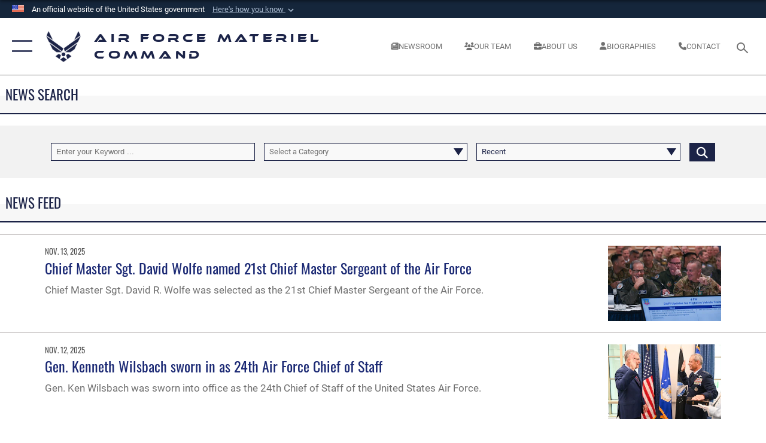

--- FILE ---
content_type: text/html; charset=utf-8
request_url: https://www.afmc.af.mil/News/Tag/48/csaf/
body_size: 22714
content:
<!DOCTYPE html>
<html  lang="en-US">
<head id="Head"><meta content="text/html; charset=UTF-8" http-equiv="Content-Type" />
<meta name="REVISIT-AFTER" content="1 DAYS" />
<meta name="RATING" content="GENERAL" />
<meta name="RESOURCE-TYPE" content="DOCUMENT" />
<meta content="text/javascript" http-equiv="Content-Script-Type" />
<meta content="text/css" http-equiv="Content-Style-Type" />
<title>
	News - Tag CSAF
</title><meta id="MetaDescription" name="description" content="The official website for the Air Force Materiel Command. One AFMC...Powering the World&#39;s Greatest Air Force" /><meta id="MetaKeywords" name="keywords" content="AFMC, Air Force Materiel Command, Air Force Material Command, logistics, contracting, sustainment, Air Force Life Cycle Management" /><meta id="MetaRobots" name="robots" content="INDEX, FOLLOW" /><link href="/Resources/Shared/stylesheets/dnndefault/7.0.0/default.css?cdv=2590" type="text/css" rel="stylesheet"/><link href="/DesktopModules/ArticleCSDashboard/module.css?cdv=2590" type="text/css" rel="stylesheet"/><link href="/DesktopModules/ArticleCS/module.css?cdv=2590" type="text/css" rel="stylesheet"/><link href="/Portals/13/portal.css?cdv=2590" type="text/css" rel="stylesheet"/><link href="/Desktopmodules/SharedLibrary/Plugins/SocialIcons/css/fa-social-icons.css?cdv=2590" type="text/css" rel="stylesheet"/><link href="/Desktopmodules/SharedLibrary/Plugins/Skin/SkipNav/css/skipnav.css?cdv=2590" type="text/css" rel="stylesheet"/><link href="/desktopmodules/ArticleCS/styles/AirForce3/style.css?cdv=2590" type="text/css" rel="stylesheet"/><link href="/Desktopmodules/SharedLibrary/Plugins/ColorBox/colorbox.css?cdv=2590" type="text/css" rel="stylesheet"/><link href="/Desktopmodules/SharedLibrary/Plugins/bootstrap4/css/bootstrap.min.css?cdv=2590" type="text/css" rel="stylesheet"/><link href="/Desktopmodules/SharedLibrary/ValidatedPlugins/font-awesome6/css/all.min.css?cdv=2590" type="text/css" rel="stylesheet"/><link href="/Desktopmodules/SharedLibrary/ValidatedPlugins/font-awesome6/css/v4-shims.min.css?cdv=2590" type="text/css" rel="stylesheet"/><link href="/Desktopmodules/SharedLibrary/ValidatedPlugins/Chosen/chosen.min.css?cdv=2590" type="text/css" rel="stylesheet"/><link href="/portals/_default/skins/AirForce3/Assets/css/theme.css?cdv=2590" type="text/css" rel="stylesheet"/><script src="/Resources/libraries/jQuery/03_07_01/jquery.js?cdv=2590" type="text/javascript"></script><script src="/Resources/libraries/jQuery-Migrate/03_04_01/jquery-migrate.js?cdv=2590" type="text/javascript"></script><script src="/Resources/libraries/jQuery-UI/01_13_03/jquery-ui.min.js?cdv=2590" type="text/javascript"></script><meta name='host' content='DMA Public Web' /><meta name='contact' content='dma.WebSD@mail.mil' /><link rel="stylesheet" type="text/css" href="/DesktopModules/SharedLibrary/Controls/Banner/CSS/usa-banner.css" /><script  src="/Desktopmodules/SharedLibrary/Plugins/GoogleAnalytics/Universal-Federated-Analytics-8.7.js?agency=DOD&subagency=USAF&sitetopic=dma.web&dclink=true"  id="_fed_an_ua_tag" ></script><meta name="viewport" content="width=device-width,initial-scale=1" /></head>
<body id="Body">

    <form method="post" action="/News/Tag/48/csaf/" id="Form" enctype="multipart/form-data">
<div class="aspNetHidden">
<input type="hidden" name="__EVENTTARGET" id="__EVENTTARGET" value="" />
<input type="hidden" name="__EVENTARGUMENT" id="__EVENTARGUMENT" value="" />
<input type="hidden" name="__VIEWSTATE" id="__VIEWSTATE" value="tamd0nkLhU3S1jREErw3LCPHOFiBOS32FtA2JJz8x8s+xFuwhCazx5zCCx8+PbG+fRMtBexVQsXvNBVUEpNpCQc+XtMWLXfIGFMqqnI3gWuXR3dLCvF5Vek/lxXjkTqaYE5Q5Ecr2O41QXoNlLg386gsO1xx/gTzr8gcu/XpFPgGSlTVqvx1IgtmdVr8qiCsJ8j1Wqo5vsakizcjXhairAesQgli7FC+XifzfwMwI0pFB9vfqNg+y4wwBm4a0noVlCjCUGN/Om/mj7MxpsGX80fumy9n3v9Ik8BABnO1prH8DkJrNnabACserURc4Y6QOdRsXgjn42Qur/gs4izc8N2tF9HbwOb254zeVl98Gpv4kbs6JfNRMshdnGE0Fytbne1Lfanqxxj7+S+rtxFiepqRzCRoMGGdvTDkc0oZ0JsVFgkT4g4KUZNYQ5BiBpyspjQ29/KiAoyzK1zUnIJsQy4B/Zk//sKDcesf0JTZMYNygrFhPUgx+L688asvL2ufgYWqMHvi+ndJFbhJzlHO+6pSkiiOu9aGM7rwgvd9MxqFO1rZUziBT19K/4biNCYRgC0E+x2vGtKaKrVaLkd+328Zdw0ahiJS5m+tlzHqfw57ihg8OJLgjEGv1YJpEMqM1yttJsbHpsODrryvWWUO3lI9AbgLoW+w8yxcgkULCwWKXeSvMKa/oRYYH0Hsdw6iTQy+7S11uFEJfnDm/F77jSPp2hx7FUKuibR2ljPusQ0kQkybjvqZkA1eVYq37y0cc2c5VEccEojNtCNBfo+vPjoIoq1K2hR2wema4yU2vyDZrXyOif7YaX+jyGjeLveuZmdXEl/[base64]/l7aFge5AiyQki/JJdfH5KyxMmf+nz2KDRsPEvaZzXzUdHYPpZfc7y+NPUCmKU3BcPJTkGW/md8WcMAM3s1ddF5i5JX7rvePYdbZrkb5twGd29OCjRnZuFlKCccjGKrib4pf1C1plAoKz0qL7KxvBQz5QSi9IGcZzS8Lm4YGikXawkG4sV2j+Wb8JlU1nn5HUW5ONhGpK/mEtsFTGhqIloAkqTZDvQ7D/Rky7vAen1KvOURZ0iSeQc8V+kz2QVP+kYFaddb3bFKZ0LRn/yMkY5y78Lx9ZDHw1CbiCGVUe6dO/SuGL0Yh85In+tzHMWbbezyHCp98y5YW3MSxOt+pl8vJKD7Cr675P5awOK/EjYuahu0XE4q0mahpsXEyOINeZb+XbJ1O8Q4Knx8Clm8DwcOBWQIe41fR0FouXYyIwpOo+gEgvo07XMGCDt6Cx00iiVed2gHNc5A0Fho9c8t+JTAqVROAllhuZ7JUrPTYydzpMl89s/UTzD7c09w5/4dOG8NyDIyhaJytcI/tzYWJHjqkPLpd5SBWu1Q2cSZvtaT/Tw7h6flfRfre/Q+diT9KhnmiNhtUTP6eNRGehh60eOJ6OBccQCO348oDssMuQYwJMdPR0XlNblNB5H0oXCo2kEjkhoEF1B6yuNdsJnz4xVQzFUFoaKCGJjFDAVEItXZtR/zPPZjofbgZ9Qnylqpfi5z2WXheWmvJDYSQjsqzHuSpdCNe08Fjaxc7Muc9hHC1bhYuC86hUtu9fEHXf35EyG4UT5smRxCA5gvm3MaWiLHbEGe09kg/4OhGFQCjQzuiWe3332jWQtpUwY8FnXFnCdoXj7ekkuGX0SiPxZv11iIOWxOuAY2o4UJ6WQMak+OE3N0c7+hc2A2MCos5D8fnstX1QeuYj1DcCHlNbgeM36HbypXQqwN329LAkUPg5FrOwg1egP2gTzSsRfv0axURL0D5FwwcQLWp7Zm9mp6u/3oJvcD40yFi89EBzxpE4vBp5B3ZFTgMuIL7UtIKGwsxYmU8IjA4dYw/Z4yI6gjJMUpKclyxNDYrSuRoi8e/m4E+X5+qyhFJGzDWIlhlWZGT1XbX0ADUUWAL8cbvGHcxstTNNpyA50I0l2sH6taXlhA3lv1J8Di9nCf6giVuxUKgMK2kzXykyC7ZM7cF1y6TDfN5a0icH/YWTy50c5L2iJhujHp8AcghxYN5Uf6KRpuljE48zVKYROU3H366nePqZBOltXklIYjBbjyI9BZiUbV4iBcWRelmImapUhQGuXDKwpP6ji62z8YBmqL42CsBZEEsZJCuiWFlcCHrCZKjFLRuJEy45mYW5+NmRs2PKLkn19xRBELlyf98kBCveZkQDWPNFjBZsoZr4/oIHjq9UZ9GsxHtHm3mNDEaUDfyV5SFLku1ueyxJ012yIu1FT4nn2xKevr7J2H2uHt5AXoB4RyCRAEF8msjXRtBpGopp0SQPEPrY7A6GOu4LpsZ2yF5x9fqnRVYVsZOiB26XTGoLnPqOFgwJaB8eiJxpUC+Y4kNJhgKLqpsoeq0K/t4jXbiYRhb5iArKN6gDq1tiHCXLZm0H2kDST4VFXXCNu9I1nHrJpGoLYlzsfDmAMVDeln6/MOjrT17Dc7hGRX61wvQP43eV5lXZe3462pL7NX0xVGSIypPKtMRBPZzOjjzdG3HGLXENBlphaQtVTKNK7eq9lzOUDi315hJnqrjKuM1avOTOMamDE+PSX5X/XGQYUTLldR0fnZzUBc05VH8unSgWTUliBcWv7IxCDphSFLMMXyyhliiASHSKF/a0D6BFOsJzuZ+alL7POR+6epDuevXEqdODJ+GPyoc4U02wN8O0/r4pbyI8n8lRBlX8wpR9SO2FubniLSw6dZZgF5egW9KV3Mr4bR9/eKrJ/lEeqpWVXeMxyc10i6JCiKpKalGsVZv4maSTlc5r5zdcjvUttIZwCN8mujjMwUyYiQpTjtlQAymthn+3PNF0rAAyt2gVTdZBWzqpK0Bvyf4J6YndM5dsdDxokLxIRsABrumwyLwUNZOR7KTDp3+jZOd6I1D/MpeZ81oF676B/fHLCo0+ySXLO8lKqZ1Ah+zlzNkUJRVI3vdFVs4gcWO21bXogg/[base64]/ikp68shATvAv+Ha/rC7mATOIoVVIO+YgNx3P9cVKqBrIZMljpc0IIDeil2Qr/iBfcnKjVJwn1CZPiTNCY9r7smo2SkaoPVKv670hePbYu35/IzNq+i8Ny3NEfTCXwIG+k6ayfLRBV/7EbunCrePeP7/XJlbk4ciGMMwNdb5V6+LPyE27kFYkVGr15wPnv5iK/mE7i/X+oxH8mlFVk3xZXcyVGDPo5NLjtSsUio7sY6qZhm9AvYUvicQixSNB8hjEwCGnTHXdvez5N7zG3LnKk/[base64]/LUzaiTHIuI3BoYEDxvKRlLBC5vAnfTOPBfmiuonQgEjPO1r5MsozucgKtIRJnXt//HbByuJrPhjgCsjcqpdlSMeEn+6K/xoAsBNCbA17h+t3sBFG9L3yw+dC8di94XlbfKveOyql4LLTUmiPo5Uvn65Xxer3xCPwaGNenbBqj/3PFaIn08n6KhoZCqbwD2nyaARh1Gom+40Nqqu4/U4A3hy9F72fFX06ip/6Xu+UZBF4rTa/CkG3te1YOcMQCnuxD+jZj6lgMSV2x7kV3lfAOwHnNcrxYCWz/WFRnTvvNkl+G/04soHkUtZkcHHdteHtj5CpAULi29pDTvZwr29ZRr6mg6mH/[base64]/wWC3gsrf6I1x6YVWzqP+pAnHGjFzyVgnaAkStMuIB+pezjGpTAiDx7hEEHV4tRF7ccHwLUzEZVOBw6+Zh6bZH1vH4dKLvMtruZ8A6yhMEsx7PU/hf1QrvBSB9a3/SykyUvhnoN5C5o1Y8xe9L7Takt+iNzh8u85vhjatRseLHJFKVsva/VyKvBu5ZUFuHA0jB7PzE2XWDdjv0+iCwObFuRFYKsW+m1XWfrWA2GX/1TT56mYb7UeY/87edLo/r5KdAfsMcxJ2nJsZXn7AduTuaMVv7o6pT+lFoXJ7iZ75+dD+YA8U1hn6fh5IhE2ZrHepdqBzj/0wJDjHzGoq6PWgUoKftI/ZVp2zaFXye50PCWDKi2o+QYHzuVzUmv3ms8nlLfJsoBP2w5qigNmvwBE1O3t5zx/qLtQSvLG8noKK2z7Glyi103y+ND/jJJ1iKyf8Baw95s/Uz1aFq5CP9K0kQpWldjm3qacp+TkEje9RNHI+CDPLsiseupdA622z1zVJan8JQxdFszg7VPeP0mYNbB/gofnJZ7Gdz0mdFBFYnz0JYJAeAMwsLf5MP+EiHZQSUmpPnx9zq/Na/CcwmhXoDzBRs2GNbemG51YD94l+1FoWpp0Usg/8h24zEMhEXHg3xJ1Qn6XoRB/64hq4SNtd38tknWsHEsqBB6TzdLmXNG1YRH+qGV6cFnj/1NQ7uQxFyqULSXhOUBOprbdTi0iwPV0kXKz6JYLcDjLu/HEXth56zBUWAOeChGBNMenRcqBQ/gDkoGEafeYqhQbZOleqOveuEWAEb3LWe9t+jdSdaBWmwWmaoV5Dumqi/L1iJb9nZeWI6MgWxvCmEusIXnHwTDFrwOwgzLvmwXYCUzrDzT+7oL78N9CAnDAVzNH2zVObjfR+jp+Lf6PFA6zLcf8hXmlEqyVH5X1JIFL8VBb2k7x7VhEXK2/P1+FfjPPhVCv5Pov81nLy3qFVygC2f9vvUMZ5eBghMz9LH347+fJ8psAytzFEbWKRRRZyef7B/55b07uRLZUKVaqwaEfle12QJ0doh3PlLH3blxgNPZasKzwKSsAHinpER0DfvvCjyMv4mHr+3+QEsBbCIwptZwmUutiJ94yzAUGB3R3KAeWb7JG3OEjdSGbRgLkyjk1xfS0NKjMC+hJ6lG+X5BFDF4q97q5iS37OcJcjsZEP6dAG+nD/n475Wd6qWyrqm28hxvfc8E40l4B2T18F4vB3Qag+u60YmsdhzyWMEE7N6p6QZdYokMxHBqVmNKMa3czjB94+TfT3Z7TyIAXFBqnpN9OYqQip9yf+GIj57cLYvwGtf2tbAqC6MNL9wKpH908mILYV3j188BnIlh5S/WtTzaYAq8MerRGumbTwHin3o+pt5PE2afGhxaL5xSrIQ7QykCVMiE9oGV9Sfp8i1b1Mk+doCLXrJgtoUGqWxcuypj0IMA3+ZoqaDprR/U7nfyUH6SnqYV5qDs5JPGadkZH4Lut2S9YbOZv7enqDesVLYvsb/[base64]/Lgx3bNMxXwVW4+jXwy/bnyTKhPkxbM9a3REdJMxbdPuBu/FzOVC7gfGxCSNTmejP0C/gevdRp10nmQi2Zh3FuSsharpE5MRf9qK704I1vbE0NVogHp4o66/tvuLrACL/geQNa376wrHFWTilw4DE7ZlYKjqa5ad7MwtFUifYLo1MtbS6dqZgjqM3ZVYUGzrfbKNfa5bxOEjfqx3MhV5HCeLfkLtTL0dKVmmrU0/+eX2vNh3KVpKq+4kh8lJkGUTdBsQfWJCmpdN2DHTE86qjJQnTxZVSJFEIPyb9h3tL5K5lH0e8PyWHzUwod9/1wm1gfWv3Tdl2MKNNzmk9sZ8o+zV3RgXJvTk45Q75VrrDx0T080rzz+p7CYn1R7aCr0/UHDlFj62tXsVLvVhJHVxVGONn+DV+RB9Ce0H3uwxc6+EBZrmbxNZ4ysLqehdfGiw3N5e9Vl6wR9HtFy1Jm1q4TXZz2wNJd9CI8bZgI6+s65iGFceZIukTUnNxdYeyo+fsZEqL8gBxvLXHbWEkndu8ciNzQaJ7Pdzc0NF8d43EDFzCvtsRZOqR4/GleTvOCYCs2enhWlnYtDbVaRenmT0Xr177krQKhXiFflneuCPBM3hJ+Esk0hlJZrLFTGYJKmR6OsGbllIM/8TduyUFVdkTZX2Yup3ofJN7RxsnNFBxn9+Ln//oSaGKbGEF+rVpMt8kQP3vWbvs/BrqJrVB5LK/hQ0/qg2NY7ashq595XA8bSCyWod8mmbkNm40PpQGrGCyEw1hL5wzbcnV352bAuMpMFl5PWcoxDvPLGccAaCjfhmwT0dw+bxLpY0ICi4E+wLclxfCOtbmE//8nlbQBUe2xYije/N+vi5U/FbaXvkAotMnL7rSkBBnPATVgCaUApQp3mJA0AOKWfAbVjkL28ZxSYtqJ1UX+1NJKz8zrEqQTrhOrC96doP+zMA9b2Ux9WUufM8w6K5E6PWwy5lFOgZNanfAk+KRLLkb0KZbJ4zVYIczvKuK19nsRYI15+On/02M0N8PedSMh8ruf/0TA0a4cX05D4C/Ns0ZleIGIFpKGYWgilUuTl9SCsRe8z5BvmQOR3TcU6I9tS6r3Amjw+fn+8uXHwwcCqylBi7gN2DYR8WiY6qfhOaanyhpWOJj8u+2+EbVdQTvEBQ4jWhvAP2czXEse3qhZOuFuhS0jweABLqs+FrPsooiOW2Bmuhvo3wmDcUwcJiOQ==" />
</div>

<script type="text/javascript">
//<![CDATA[
var theForm = document.forms['Form'];
if (!theForm) {
    theForm = document.Form;
}
function __doPostBack(eventTarget, eventArgument) {
    if (!theForm.onsubmit || (theForm.onsubmit() != false)) {
        theForm.__EVENTTARGET.value = eventTarget;
        theForm.__EVENTARGUMENT.value = eventArgument;
        theForm.submit();
    }
}
//]]>
</script>


<script src="/WebResource.axd?d=pynGkmcFUV1kC6Opk-j7Ovb-SAZCFwgkKN6-aOSMpf3ANt0tBlDSGGv34uY1&amp;t=638901627720898773" type="text/javascript"></script>


<script src="/ScriptResource.axd?d=NJmAwtEo3IqQxruIKfMJIKVqYFr8X2A3pYDI5WgReApnlCnSQc10ItQbH_Yjw3A99-c-ldWVGXis4wLnzGquiKCRecxn9Gwr7HA67J3mbFR4YoKs7EqhKs8_Mm3QA2oPxBC2zQ2&amp;t=32e5dfca" type="text/javascript"></script>
<script src="/ScriptResource.axd?d=dwY9oWetJoIT7Akkt794TYkfQTm4Xq3crQAKDNOseTloT5U5HN0X0SGDIC7sWy3kT54AXi0ZckAInZmf-xkIQfYHLypQgaUx3ZeKcOpYF1tLgj4X3iNuOFZxMZwqQRjTFm25937m-A7PD-XP0&amp;t=32e5dfca" type="text/javascript"></script>
<div class="aspNetHidden">

	<input type="hidden" name="__VIEWSTATEGENERATOR" id="__VIEWSTATEGENERATOR" value="CA0B0334" />
	<input type="hidden" name="__VIEWSTATEENCRYPTED" id="__VIEWSTATEENCRYPTED" value="" />
	<input type="hidden" name="__EVENTVALIDATION" id="__EVENTVALIDATION" value="cR4ud9aDhkskVlxbVVqzfJNnspE1bGKU2IwEwNMSBM+sA1D5H7/[base64]/IP+fai6GiNugvAObpw6lYYt73pw18erk0mku45/W9geloXYZRjmhmKklWCu866yjTo5rDUdwiDe0h8sRPdm+lGr37fjH0oqn/kiVuOUJ/Z6oBg93PwflMqTSg4qoIKwwt/tY+Tzbnev/bNC9phZ6wgNpiMZVMixH3gjyV9L39BtWOCwuHfc/uPLEHEUzq/RF3gsRJxiPG1Xfgeioms0=" />
</div><script src="/js/dnn.js?cdv=2590" type="text/javascript"></script><script src="/js/dnn.modalpopup.js?cdv=2590" type="text/javascript"></script><script src="/js/dnncore.js?cdv=2590" type="text/javascript"></script><script src="/Desktopmodules/SharedLibrary/Plugins/Mobile-Detect/mobile-detect.min.js?cdv=2590" type="text/javascript"></script><script src="/DesktopModules/ArticleCS/Resources/ArticleCS/js/ArticleCS.js?cdv=2590" type="text/javascript"></script><script src="/Desktopmodules/SharedLibrary/Plugins/ColorBox/jquery.colorbox.js?cdv=2590" type="text/javascript"></script><script src="/Desktopmodules/SharedLibrary/ValidatedPlugins/moment/moment.js?cdv=2590" type="text/javascript"></script><script src="/js/dnn.servicesframework.js?cdv=2590" type="text/javascript"></script><script src="/Desktopmodules/SharedLibrary/Plugins/Skin/js/common.js?cdv=2590" type="text/javascript"></script><script src="/Desktopmodules/SharedLibrary/ValidatedPlugins/moment-timezone/builds/moment-timezone-with-data.js?cdv=2590" type="text/javascript"></script><script src="/Desktopmodules/SharedLibrary/Plugins/image-set-polyfill/image-set-polyfill.js?cdv=2590" type="text/javascript"></script><script src="/Desktopmodules/SharedLibrary/ValidatedPlugins/Chosen/chosen.jquery.min.js?cdv=2590" type="text/javascript"></script><script src="/Desktopmodules/SharedLibrary/Helpers/chosen-fix.js?cdv=2590" type="text/javascript"></script>
<script type="text/javascript">
//<![CDATA[
Sys.WebForms.PageRequestManager._initialize('ScriptManager', 'Form', ['tdnn$ctr1720$Article$desktopmodules_articlecs_article_ascx$UpdatePanel1','dnn_ctr1720_Article_desktopmodules_articlecs_article_ascx_UpdatePanel1'], [], [], 90, '');
//]]>
</script>

        
        
        

<script type="text/javascript">
$('#personaBar-iframe').load(function() {$('#personaBar-iframe').contents().find("head").append($("<style type='text/css'>.personabar .personabarLogo {}</style>")); });
</script>
<div id="dnn_ctl02_header_banner_container" class="header_banner_container">
    <span class="header_banner_inner">
        <div class="header_banner_flag">
            An official website of the United States government 
        <div class="header_banner_accordion" tabindex="0" role="button" aria-expanded="false"><u>Here's how you know 
        <span class="expand-more-container"><svg xmlns="http://www.w3.org/2000/svg" height="24" viewBox="0 0 24 24" width="24">
                <path d="M0 0h24v24H0z" fill="none" />
                <path class="expand-more" d="M16.59 8.59L12 13.17 7.41 8.59 6 10l6 6 6-6z" />
            </svg></span></u></div>
        </div>
        <div class="header_banner_panel" style="">
            <div class="header_banner_panel_item">
                <span class="header_banner_dotgov"></span>
                <div id="dnn_ctl02_bannerContentLeft" class="header_banner_content"><p class="banner-contentLeft-text"><strong> Official websites use .mil </strong></p>A <strong>.mil</strong> website belongs to an official U.S. Department of Defense organization in the United States.</div>
            </div>
            <div class="header_banner_panel_item https">
                <span class="header_banner_https"></span>
                <div id="dnn_ctl02_bannerContentRight" class="header_banner_content"><p class="banner-contentRight-text"><strong>Secure .mil websites use HTTPS</strong></p><div> A <strong>lock (<span class='header_banner_icon_lock'><svg xmlns = 'http://www.w3.org/2000/svg' width='52' height='64' viewBox='0 0 52 64'><title>lock </title><path class='icon_lock' fill-rule='evenodd' d='M26 0c10.493 0 19 8.507 19 19v9h3a4 4 0 0 1 4 4v28a4 4 0 0 1-4 4H4a4 4 0 0 1-4-4V32a4 4 0 0 1 4-4h3v-9C7 8.507 15.507 0 26 0zm0 8c-5.979 0-10.843 4.77-10.996 10.712L15 19v9h22v-9c0-6.075-4.925-11-11-11z' /> </svg></span>)</strong> or <strong> https://</strong> means you’ve safely connected to the .mil website. Share sensitive information only on official, secure websites.</div></div>
            </div>

        </div>
    </span>
</div><style> .header_banner_container{ background-color: #15263b; color: #FFF; } .icon_lock { fill: #FFF;} .header_banner_container .header_banner_content .banner-contentLeft-text, .header_banner_container .header_banner_content .banner-contentRight-text { color: #FFF;} </style>
<script type="text/javascript">

jQuery(document).ready(function() {
initializeSkin();
});

</script>

<script type="text/javascript">
var skinvars = {"SiteName":"Air Force Materiel Command","SiteShortName":"Air Force Materiel Command","SiteSubTitle":"","aid":"AFMC","IsSecureConnection":true,"IsBackEnd":false,"DisableShrink":false,"IsAuthenticated":false,"SearchDomain":"search.usa.gov","SiteUrl":"https://www.afmc.af.mil/","LastLogin":null,"IsLastLoginFail":false,"IncludePiwik":false,"PiwikSiteID":-1,"SocialLinks":{"Facebook":{"Url":"https://www.facebook.com/AFMCHQ","Window":"_blank","Relationship":"noopener"},"Twitter":{"Url":"https://twitter.com/HQ_AFMC","Window":"_blank","Relationship":"noopener"},"YouTube":{"Url":"http://www.youtube.com/afbluetube","Window":"_blank","Relationship":"noopener"},"Flickr":{"Url":"http://www.flickr.com/usairforce","Window":"_blank","Relationship":"noopener"},"Pintrest":{"Url":"https://www.pinterest.com/usairforce","Window":"_blank","Relationship":"noopener"},"Instagram":{"Url":"http://instagram.com/officialusairforce","Window":"_blank","Relationship":"noopener"},"Blog":{"Url":"http://airforcelive.dodlive.mil","Window":"_blank","Relationship":"noopener"},"RSS":{"Url":"http://www.af.mil/rss/","Window":"_blank","Relationship":"noopener"},"Podcast":{"Url":"","Window":"","Relationship":null},"Email":{"Url":"","Window":"","Relationship":null},"LinkedIn":{"Url":"https://www.linkedin.com/company/air-force-materiel-command","Window":"_blank","Relationship":"noopener"},"Snapchat":{"Url":"","Window":"","Relationship":null}},"SiteLinks":null,"LogoffTimeout":3300000,"SiteAltLogoText":"afmc WEBSITE background image"};
</script>
<script type="application/ld+json">{"@context":"http://schema.org","@type":"Organization","logo":null,"name":"Air Force Materiel Command","url":"https://www.afmc.af.mil/","sameAs":["https://www.facebook.com/AFMCHQ","https://twitter.com/HQ_AFMC","http://instagram.com/officialusairforce","https://www.pinterest.com/usairforce","http://www.youtube.com/afbluetube"]}</script>

<div id="app" class="layout-main no-banner ">
    

<div id="skip-link-holder"><a id="skip-link" aria-label="Press enter to skip to main content" href="#skip-target">Skip to main content (Press Enter).</a></div>

<header id="header-main">
    <div id="header-main-inner">
        <nav id="nav-main" aria-label="Main navigation">
            <div type="button" class="nav-main-toggle" tabindex="0" role="button" aria-label="Open Main Navigation"> 
		        <span class="nav-main-toggle-label">
				    <span class="nav-main-toggle-item nav-main-toggle-item-top">
					    <span class="nav-main-toggle-item-inner nav-main-toggle-item-inner-top"></span>
				    </span>
				    <span class="nav-main-toggle-item nav-main-toggle-item-bottom">
					    <span class="nav-main-toggle-item-inner nav-main-toggle-item-inner-bottom"></span>
				    </span>
			    </span>
		    </div>
            
            <div id="nav-main-inner">
                <div id="nav-main-header">
                    <div type="button" class="nav-main-toggle" tabindex="0" role="button" aria-label="Close Main Navigation"> 
		                <span class="nav-main-toggle-label">
				            <span class="nav-main-toggle-item nav-main-toggle-item-top">
					            <span class="nav-main-toggle-item-inner nav-main-toggle-item-inner-top"></span>
				            </span>
				            <span class="nav-main-toggle-item nav-main-toggle-item-bottom">
					            <span class="nav-main-toggle-item-inner nav-main-toggle-item-inner-bottom"></span>
				            </span>
			            </span>
		            </div>
                    <svg class="svg-logo" width="80" height="70" xmlns="http://www.w3.org/2000/svg" viewBox="0 0 80 70">
                        <g>
                            <title>U.S. Air Force Logo</title>
                            <g transform="matrix(0.30864200474303516,0,0,0.30864200474303516,96.66049876374962,86.23049787780087) ">
                                <polygon points="-216.59274005889893,-115.45912504196167 -239.41073322296143,-98.88313627243042 -211.62673664093018,-78.69417142868042 -202.91378498077393,-105.51613187789917 " class="fill"/>
                                <polygon points="-207.52175617218018,-75.70814847946167 -184.70473957061768,-59.13417387008667 -161.90072345733643,-75.70814847946167 -184.70473957061768,-92.29115629196167 " class="fill"/>
                                <polygon points="-195.99575519561768,-126.93117094039917 -279.6467409133911,-187.7141375541687 -260.1197633743286,-147.0781512260437 -232.37673664093018,-126.93117094039917 " class="fill"/>
                                <polygon points="-187.24075031280518,-153.7301287651062 -304.11372089385986,-238.64913511276245 -284.5887575149536,-198.0051531791687 -194.19973468780518,-132.33217191696167 " class="fill"/>
                                <polygon points="-287.54475116729736,-271.9891619682312 -301.3247194290161,-243.31515073776245 -258.9787721633911,-212.55013608932495 " class="fill"/>
                                <polygon points="-166.50472736358643,-105.51613187789917 -157.78475666046143,-78.69417142868042 -130.01070880889893,-98.88313627243042 -152.83077716827393,-115.45912504196167 " class="fill"/>
                                <polygon points="-137.04073810577393,-126.93117094039917 -109.2976884841919,-147.0781512260437 -89.7787675857544,-187.7141375541687 -173.42074298858643,-126.93117094039917 " class="fill"/>
                                <polygon points="-182.17178058624268,-153.7301287651062 -175.22274494171143,-132.33217191696167 -84.8327226638794,-198.0051531791687 -65.3028154373169,-238.64913511276245 " class="fill"/>
                                <polygon points="-81.8727617263794,-271.9891619682312 -110.4467363357544,-212.55013608932495 -68.0937089920044,-243.31515073776245 " class="fill"/>
                                <path d="m-197.38074,-111.46014c0,-6.997 5.676,-12.677 12.682,-12.677c6.99,0 12.677,5.68 12.677,12.677c0,7.005 -5.687,12.68 -12.677,12.68c-7.006,-0.001 -12.682,-5.675 -12.682,-12.68z" class="fill"/>
                            </g>
                        </g>
                    </svg>
                </div>
                <div id="nav-main-search">
                    <div id="dnn_Header_MobileSearch" class="search-input-wrap">
	
                        <input id="search-input" aria-label="Search" type="search" autocomplete="off" name="header-search" placeholder="SEARCH" value="">
                    
</div>
                </div>
                <div id="nav-main-menu">
                    <ul id="nav-main-menu-top-ul">
	
    <li class="">
    
        <a href="https://www.afmc.af.mil/" target="" >Home</a>
    
    </li>

    <li class="parent active">
    
        <a href="https://www.afmc.af.mil/News/" target="" aria-expanded="false">News</a>
    
        <ul>
        
    <li class="">
    
        <a href="https://www.afmc.af.mil/News/Photos/" target="" >Photos</a>
    
    </li>

    <li class="">
    
        <a href="https://www.afmc.af.mil/News/Videos/" target="" >Videos</a>
    
    </li>

        </ul>
    
    </li>

    <li class="parent ">
    
        <a href="https://www.afmc.af.mil/About-Us/" target="" aria-expanded="false">About Us</a>
    
        <ul>
        
    <li class="">
    
        <a href="https://www.afmc.af.mil/Home/Strategic-Plan/" target="" >Strategic Plan</a>
    
    </li>

    <li class="">
    
        <a href="https://www.afmc.af.mil/About-Us/Biographies/" target="" >Biographies</a>
    
    </li>

    <li class="">
    
        <a href="https://www.afmc.af.mil/About-Us/Fact-Sheets/" target="" >Fact Sheets</a>
    
    </li>

    <li class="">
    
        <a href="https://www.afmc.af.mil/About-Us/Digital/" target="" >Digital</a>
    
    </li>

    <li class="parent ">
    
        <a href="https://www.afmc.af.mil/History/" target="" aria-expanded="false">History</a>
    
        <ul>
        
    <li class="">
    
        <a href="https://www.afmc.af.mil/About-Us/History/Uniforms/" target="" >Uniforms</a>
    
    </li>

        </ul>
    
    </li>

    <li class="">
    
        <a href="https://www.afmc.af.mil/About-Us/Small-Business/" target="" >Small Business</a>
    
    </li>

    <li class="">
    
        <a href="https://www.afmc.af.mil/About-Us/Featured-Topics/Contracting/" target="_blank" rel="noopener noreferrer" >Partnership Opportunities</a>
    
    </li>

        </ul>
    
    </li>

    <li class="parent ">
    
        <a href="https://www.afmc.af.mil/Resiliency/" target="" aria-expanded="false">Resiliency</a>
    
        <ul>
        
    <li class="">
    
        <a href="https://www.afmc.af.mil/Resiliency/Connect/" target="_blank" rel="noopener noreferrer" >Connect</a>
    
    </li>

    <li class="">
    
        <a href="https://www.afmc.af.mil/About-Us/Featured-Topics/SAPR/" target="" >SAPR</a>
    
    </li>

    <li class="">
    
        <a href="https://www.afpc.af.mil/Military-and-Family/Personal-and-Work-Life/" target="_blank" rel="noopener noreferrer" >Employee Assistance Programs</a>
    
    </li>

    <li class="">
    
        <a href="https://www.afmc.af.mil/Resiliency/EEO/" target="" >EEO</a>
    
    </li>

    <li class="">
    
        <a href="https://www.afmc.af.mil/Resiliency/Resources/" target="" >Resources</a>
    
    </li>

        </ul>
    
    </li>

    <li class="parent ">
    
        <a href="https://www.afmc.af.mil/Careers/Careers-at-AFMC/" target="_blank" rel="noopener noreferrer" aria-expanded="false">Careers</a>
    
        <ul>
        
    <li class="">
    
        <a href="https://www.afmc.af.mil/Careers/Newcomers/" target="" >Newcomers</a>
    
    </li>

    <li class="">
    
        <a href="https://www.afmc.af.mil/Careers/AcqDemo/" target="_blank" rel="noopener noreferrer" >AcqDemo</a>
    
    </li>

    <li class="">
    
        <a href="https://www.afmc.af.mil/Careers/AFMC-Mentoring/" target="" >AFMC Mentoring</a>
    
    </li>

    <li class="">
    
        <a href="https://www.afsc.af.mil/AFSC-Wage-Grade-Career-Path/" target="_blank" rel="noopener noreferrer" >Wage Grade</a>
    
    </li>

    <li class="">
    
        <a href="https://www.afmc.af.mil/Careers/AQIC/" target="" >AQIC</a>
    
    </li>

    <li class="">
    
        <a href="https://www.afmc.af.mil/Careers/Library/" target="" >Library</a>
    
    </li>

    <li class="">
    
        <a href="https://www.afmc.af.mil/Careers/Careers-at-AFMC/" target="" >Careers at AFMC</a>
    
    </li>

        </ul>
    
    </li>

    <li class="parent ">
    
        <a href="https://www.afmc.af.mil/Contact-Us/" target="" aria-expanded="false">Contact Us</a>
    
        <ul>
        
    <li class="">
    
        <a href="https://www.afmc.af.mil/Contact-Us/Questions/" target="" >Questions</a>
    
    </li>

    <li class="">
    
        <a href="/LinkClick.aspx?fileticket=umSh9wQrKdg%3d&amp;tabid=11799&amp;portalid=13" target="_blank" rel="noopener noreferrer" >DoD Inspector General</a>
    
    </li>

        </ul>
    
    </li>

    <li class="parent ">
    
        <a href="https://www.afmc.af.mil/Units/" target="" aria-expanded="false">Units</a>
    
        <ul>
        
    <li class="">
    
        <a href="https://www.afmc.af.mil/Units/Headquarters/" target="" >AFMC Headquarters</a>
    
    </li>

    <li class="">
    
        <a href="http://www.afimsc.af.mil/" target="_blank" rel="noopener noreferrer" >Air Force Installation and Mission Support Center</a>
    
    </li>

    <li class="">
    
        <a href="https://www.aflcmc.af.mil/" target="_blank" rel="noopener noreferrer" >Air Force Life Cycle Management Center</a>
    
    </li>

    <li class="">
    
        <a href="https://www.afnwc.af.mil/" target="_blank" rel="noopener noreferrer" >Air Force Nuclear Weapons Center</a>
    
    </li>

    <li class="">
    
        <a href="https://www.afrl.af.mil/" target="_blank" rel="noopener noreferrer" >Air Force Research Laboratory</a>
    
    </li>

    <li class="">
    
        <a href="http://www.afsc.af.mil/" target="_blank" rel="noopener noreferrer" >Air Force Sustainment Center</a>
    
    </li>

    <li class="">
    
        <a href="https://www.aftc.af.mil/" target="_blank" rel="noopener noreferrer" >Air Force Test Center</a>
    
    </li>

        </ul>
    
    </li>

</ul>


                </div>
                <div id="nav-main-footer">
                    <ul class=""><li class=""><a href="https://www.linkedin.com/company/air-force-materiel-command" target="_blank" rel="noopener noreferrer" aria-label="LinkedIn opens in a new window" title="LinkedIn"><span class="social-icon fab fa-linkedin social-link-1297"></span></a></li><li class=""><a href="https://www.X.com/HQ_AFMC" target="_blank" rel="noopener noreferrer" aria-label="X opens in a new window" title="X"><span class="social-icon fa-brands fa-x-twitter social-link-279"></span></a></li><li class=""><a href="https://www.facebook.com/AFMCHQ" target="_blank" rel="noopener noreferrer" aria-label="Facebook opens in a new window" title="Facebook"><span class="social-icon fab fa-facebook-square social-link-225"></span></a></li><li class=""><a href="https://www.instagram.com/officialafmc/" target="_blank" rel="noopener noreferrer" aria-label="Instagram opens in a new window" title="Instagram"><span class="social-icon fab fa-instagram social-link-1697"></span></a></li></ul>
                </div>
            </div>
            <div id="nav-main-open-overlay"></div>
        </nav>

        <div id="logo-main">
            <a href="https://www.afmc.af.mil/">
             
                <img src="/Portals/_default/Skins/AirForce3/Assets/images/af-logo-seal.png" alt="U.S. Air Force Logo" title="U.S. Air Force"/>
                
                <span class="site-title">Air Force Materiel Command</span>
                
            </a>
        </div>

        <nav id="nav-secondary" aria-label="Search navigation">
            <div id="nav-secondary-inner">
                <ul class=""><li class=""><a href="/News/" title="News"><span class="social-icon fas fa-newspaper social-link-1729"></span><span class="text text-link-1729">Newsroom</span></a></li><li class=""><a href="/Units/" title="Units"><span class="social-icon fas fa-users social-link-1730"></span><span class="text text-link-1730">Our Team</span></a></li><li class=""><a href="/About-Us/" title="About"><span class="social-icon fas fa-briefcase social-link-1731"></span><span class="text text-link-1731">About Us</span></a></li><li class=""><a href="/About-Us/Biographies/" title="Biographies link"><span class="social-icon fas fa-user social-link-1732"></span><span class="text text-link-1732">Biographies</span></a></li><li class=""><a href="/Contact-Us/" title="Contact"><span class="social-icon fas fa-phone social-link-1733"></span><span class="text text-link-1733">Contact</span></a></li></ul>
                <div id="dnn_Header_DesktopSearch">
	
                    <input type="checkbox" class="hidden-input" id="header-main-search-state" aria-label="Search" tabindex="-1" aria-hidden="true">
                    <div id="main-search-open-overlay"></div>
                    <div id="header-main-search">
                      <div class="search-input-wrap">
                        <input id="header-main-search-input" aria-label="Search" class="global-search" minlength="1" tabindex="-1" type="search" autocomplete="off" placeholder="Search topics, names, categories..." value="">
                        <label class="header-main-search-toggle-label" for="header-main-search-state" tabindex="0" aria-label="Search toggle"></label>
                      </div>
                    </div>
                
</div>
            </div>
        </nav>
    </div>

</header>
<div id="header-main-spacer"></div>

<p><a name="skip-target"></a></p>
    <!--/* //NOSONAR */--><div id="dnn_HeaderPaneTop" class="DNNEmptyPane"></div>
<div id="dnn_HeaderPaneMid" class="DNNEmptyPane"></div>
<div id="dnn_HeaderPaneBottom"><div class="DnnModule DnnModule-ArticleCSDashboard DnnModule-1719"><a name="1719"></a>

<div class="theme-container title-container">
    
    <h2 class="theme-container-header border-bottom">
        <span id="dnn_ctr1719_dnnTITLE_titleLabel" class="title">News Search</span>



    </h2>
    <div id="dnn_ctr1719_ContentPane" class="theme-container-content"><!-- Start_Module_1719 --><div id="dnn_ctr1719_ModuleContent" class="DNNModuleContent ModArticleCSDashboardC">
	<div id="dnn_ctr1719_Dashboard_ph">
		
<div class="advanced-search">
    <div class="container">
        <div class="options d-flex flex-md-row">
            <div class='inner'>
                <div class="spinner3">
                    <div class="bounce1"></div>
                    <div class="bounce2"></div>
                    <div class="bounce3"></div>
                </div>
                
                <div class="cellinner">
                    <label for="dnn_ctr1719_Dashboard_keyword1719" class="d-none">Keyword:</label>
                    <div class="field-outer keyword text-box">
			<input name="dnn$ctr1719$Dashboard$keyword1719" type="text" id="dnn_ctr1719_Dashboard_keyword1719" title="Keyword" aria-label="Keyword Control" placeholder="Enter your Keyword ..." />
		</div>
                </div>
                
                <div class="cellinner">
                    <label for="dnn_ctr1719_Dashboard_cat1719" class="d-none">Type:</label>
                    <div class="field-outer category drop-list">
			<select name="dnn$ctr1719$Dashboard$cat1719" id="dnn_ctr1719_Dashboard_cat1719" aria-label="Category Drop Down List">
				<option value="0">Select a Category</option>
				<option value="1239">Top Stories</option>
				<option value="1257">More Headlines</option>
				<option value="16379">AFMC Innovation</option>
				<option value="1240">Commentaries</option>
				<option value="1243">Health and Wellness</option>
				<option value="1248">AFMC People</option>
				<option value="1249">Heritage</option>
				<option value="1252">Awards</option>
				<option value="1253">USAF Marathon</option>
				<option value="1256">Environmental/Energy</option>

			</select>
		</div>
                </div>
                
                <div class="cellinner">
                    <label for="dnn_ctr1719_Dashboard_sort1719" class="d-none">Sort:</label>
                    <div class="field-outer sort drop-list">
			<select name="dnn$ctr1719$Dashboard$sort1719" id="dnn_ctr1719_Dashboard_sort1719" title="Sort" aria-label="Sort Drop Down List">
				<option selected="selected" value="Recent">Recent</option>
				<option value="Oldest">Oldest</option>
				<option value="Title">Title A &gt; Z</option>
				<option value="TitleZ">Title Z &gt; A</option>

			</select>
		</div>
                </div>
                
            </div>
            <div class="search-container">
                <a class="fas fa-search search-button advanced-search-btn" aria-label="Click button to search" href="javascript:__doPostBack(&#39;dnn$ctr1719$Dashboard$ctl06&#39;,&#39;&#39;)"></a>
            </div>
        </div>
    </div>
    <link rel="stylesheet" type="text/css" href="/DesktopModules/ArticleCS/Styles/AirForce3/ChosenOverrides.css" />
</div>
<script>
    $('.keyword input').keydown(function (event) {
        var keypressed = event.keyCode || event.which;
        if (keypressed === 13 && $('.advanced-search-btn').length > 0) {
            $('.advanced-search-btn')[0].click();
            return false;
        }
    });
</script>


<script type="text/javascript">
    $(document).ready(function () {
        /*******************************************
        * JS for contianing every input after the
        * third into 'Advanced Options'
        *******************************************/

        // This is the array that will be wrapped into advanced options
        // It's acting as a queue (FIFO)
        var advancedOptions = $('.cellinner');

        var windowWidth = $(window).innerWidth();

        // This is to check if there's more than one input
        if (advancedOptions.length > 1) {
            $('.options').addClass('flex-column');
        }

        // Iterator
        var i = 0;
        var maxInputs = 3;

        if (windowWidth < 576) {
            maxInputs = 1;
        } else if (windowWidth < 768) {
            maxInputs = 2;
        } else {
            maxInputs = 3;
        }

        // This do while will filter out the first row of cells
        // The first row always needs at least one cell (hence the do while)
        do {
            // Filter out the first item in the array
            if (advancedOptions.length) {
                // Current element (Not a jQuery object :( )
                var current = advancedOptions.get(0);
                advancedOptions.splice(0, 1);
            } else {
                break;
            }
            // Iterate, if the current cell is tags add three to break the loop
            if ($(current).find('.tagit').length) {
                i += 3;
            } else {
                i++;
            }
            // If we already have our first 3, or if tagit is next to be shifted, break
        } while (i < maxInputs && !$(advancedOptions.get(0)).find('.tagit').length)

        if (advancedOptions.length) {
            // If there are advanced options
            var $advancedOptionsContainer = $("<div class='advanced-options' aria-hidden='true' style='display:none;'></div>", {});
            var $advancedOptionsLabel = $('<label class="show-advanced" for="advanced-check" role="button"><span>Show Advanced Options</span></label>', {});
            var $advancedCheck = $('<input type="checkbox" id="advanced-check">', {}).on('click', function () {
                if ($(this).is(":checked")) {
                    $('.advanced-options').slideDown(250, function () {
                        $('.advanced-options').attr('aria-hidden', 'false');
                        $('.advanced-options').css('display', 'flex');
                        $('.show-advanced span').html('Hide Advanced Options');
                    });
                } else {
                    $('.advanced-options').slideUp(250, function () {
                        $('.show-advanced span').html('Show Advanced Options');
                        $('.advanced-options').attr('aria-hidden', 'true');
                    });
                }
            });

            $(advancedOptions).wrapAll($advancedOptionsContainer);
            $('.options').after($advancedOptionsLabel);
            $('.show-advanced').before($advancedCheck);
        } else {
            // If there are no advanced options
            // So the search button will stay on the same line if there's no advanced options
            $('.options').removeClass('flex-md-row');
            $('.options').addClass('flex-sm-row');

            $('.advanced-search').addClass('no-advanced-pad-bottom');
        }

        $('.drop-list select').chosen({
            disable_search_threshold: 30,
            width: "100%"
        });

        var $dropdownLists = $('.drop-list select');

        $dropdownLists.each(function () {
            if ($(this).val() != 0) {
                $(this).siblings('.chosen-container-single').addClass('has-value');
            }
        });

        $dropdownLists.on('change', function () {
            if ($(this).val() != 0) {
                $(this).siblings('.chosen-container-single').addClass('has-value');
            } else {
                $(this).siblings('.chosen-container-single').removeClass('has-value');
            }
        });

        $('.cellinner').each(function () {
            if ($(this).find('.tagit').length) {
                $(this).css('width', '100%');
            }
        });

        $('.spinner3').fadeOut('fast');

        // Get all advanced search dropdown containers
        var chosenContainers = document.querySelectorAll('.chosen-container');

        // Update aria-label on search dropdowns
        function updateAriaLabel(selectElement) {
            var selectedText = selectElement.options[selectElement.selectedIndex].text;
            var searchInput = selectElement.parentElement.querySelector('.chosen-search-input');
            if (searchInput) {
                searchInput.setAttribute('aria-label', 'Filter by ' + selectedText);
            }
        }

        chosenContainers.forEach(function (container) {
            var selectElement = container.previousElementSibling;
            if (selectElement && selectElement.tagName === 'SELECT') {
                updateAriaLabel(selectElement);
                selectElement.addEventListener('change', function () {
                    updateAriaLabel(selectElement);
                });
            }
        });
    });
</script>
	</div>


</div><!-- End_Module_1719 --></div>
</div></div><div class="DnnModule DnnModule-ArticleCS DnnModule-1720"><a name="1720"></a>

<div class="theme-container title-container">
    
    <h2 class="theme-container-header border-bottom">
        <span id="dnn_ctr1720_dnnTITLE_titleLabel" class="title">News Feed</span>



    </h2>
    <div id="dnn_ctr1720_ContentPane" class="theme-container-content"><!-- Start_Module_1720 --><div id="dnn_ctr1720_ModuleContent" class="DNNModuleContent ModArticleCSC">
	

<div id="dnn_ctr1720_Article_desktopmodules_articlecs_article_ascx_UpdatePanel1">
		


<ul class="listing article-listing article-listing-news">
    
    <li><article class="article-listing-item article-listing-item-4330385">
    <div class="summary">
        <time pubdate="pubdate" data-dateago="2025-11-13T09:55:00" data-dateap="Nov. 13, 2025" datetime="2025-11-13">Nov. 13, 2025</time>
        <h1>
            <a href="https://www.afmc.af.mil/News/Article-Display/Article/4330385/chief-master-sgt-david-wolfe-named-21st-chief-master-sergeant-of-the-air-force/" >Chief Master Sgt. David Wolfe named 21st Chief Master Sergeant of the Air Force </a>
        </h1>
        <p>Chief Master Sgt. David R. Wolfe was selected as the 21st Chief Master Sergeant of the Air Force.</p>
    </div>
    
    <div class="thumb">
        <a href="https://www.afmc.af.mil/News/Article-Display/Article/4330385/chief-master-sgt-david-wolfe-named-21st-chief-master-sergeant-of-the-air-force/">
            <img src="https://media.defense.gov/2025/Nov/06/2003820083/300/300/0/250209-F-DP387-1002.JPG" alt="" />
            <div class="image-replacement" role="img" title="" 
                 style="background-image:url(https://media.defense.gov/2025/Nov/06/2003820083/300/300/0/250209-F-DP387-1002.JPG);
                         
                            background-position: 50% 29%;
                        
                 ">
            </div>
        </a>
    </div>
    
</article>
</li> 

    <li><article class="article-listing-item article-listing-item-4330374">
    <div class="summary">
        <time pubdate="pubdate" data-dateago="2025-11-12T15:22:00" data-dateap="Nov. 12, 2025" datetime="2025-11-12">Nov. 12, 2025</time>
        <h1>
            <a href="https://www.afmc.af.mil/News/Article-Display/Article/4330374/gen-kenneth-wilsbach-sworn-in-as-24th-air-force-chief-of-staff/" >Gen. Kenneth Wilsbach sworn in as 24th Air Force Chief of Staff  </a>
        </h1>
        <p>Gen. Ken Wilsbach was sworn into office as the 24th Chief of Staff of the United States Air Force.</p>
    </div>
    
    <div class="thumb">
        <a href="https://www.afmc.af.mil/News/Article-Display/Article/4330374/gen-kenneth-wilsbach-sworn-in-as-24th-air-force-chief-of-staff/">
            <img src="https://media.defense.gov/2025/Nov/04/2003820070/300/300/0/251103-F-DQ193-2074.JPG" alt="" />
            <div class="image-replacement" role="img" title="" 
                 style="background-image:url(https://media.defense.gov/2025/Nov/04/2003820070/300/300/0/251103-F-DQ193-2074.JPG);
                         
                            background-position: 47% 21%;
                        
                 ">
            </div>
        </a>
    </div>
    
</article>
</li> 

    <li><article class="article-listing-item article-listing-item-4302069">
    <div class="summary">
        <time pubdate="pubdate" data-dateago="2025-09-11T17:38:00" data-dateap="Sept. 11, 2025" datetime="2025-09-11">Sept. 11, 2025</time>
        <h1>
            <a href="https://www.afmc.af.mil/News/Article-Display/Article/4302069/us-air-force-announces-arrival-of-second-b-21-test-aircraft-at-edwards-afb/" >U.S. Air Force announces arrival of second B-21 test aircraft at Edwards AFB  </a>
        </h1>
        <p>The DAF announced the arrival of the second B-21 Raider flight test aircraft marking a significant step toward operational readiness of the nation’s sixth-generation stealth bomber. </p>
    </div>
    
    <div class="thumb">
        <a href="https://www.afmc.af.mil/News/Article-Display/Article/4302069/us-air-force-announces-arrival-of-second-b-21-test-aircraft-at-edwards-afb/">
            <img src="https://media.defense.gov/2025/Sep/11/2003798635/300/300/0/250911-F-AF000-1002.JPG" alt="" />
            <div class="image-replacement" role="img" title="" 
                 style="background-image:url(https://media.defense.gov/2025/Sep/11/2003798635/300/300/0/250911-F-AF000-1002.JPG);
                         
                            background-position: 54% 35%;
                        
                 ">
            </div>
        </a>
    </div>
    
</article>
</li> 

    <li><article class="article-listing-item article-listing-item-4288255">
    <div class="summary">
        <time pubdate="pubdate" data-dateago="2025-08-27T16:53:00" data-dateap="Aug. 27, 2025" datetime="2025-08-27">Aug. 27, 2025</time>
        <h1>
            <a href="https://www.afmc.af.mil/News/Article-Display/Article/4288255/collaborative-combat-aircraft-yfq-42a-takes-to-the-air-for-flight-testing/" >Collaborative Combat Aircraft, YFQ-42A takes to the air for flight testing </a>
        </h1>
        <p>The Department of the Air Force reached a key development milestone in its Collaborative Combat Aircraft program, with one of its prototype platforms taking flight in less than two years from program launch.</p>
    </div>
    
    <div class="thumb">
        <a href="https://www.afmc.af.mil/News/Article-Display/Article/4288255/collaborative-combat-aircraft-yfq-42a-takes-to-the-air-for-flight-testing/">
            <img src="https://media.defense.gov/2025/Aug/27/2003789284/300/300/0/250827-F-AF000-2001.JPG" alt="" />
            <div class="image-replacement" role="img" title="" 
                 style="background-image:url(https://media.defense.gov/2025/Aug/27/2003789284/300/300/0/250827-F-AF000-2001.JPG);
                         
                            background-position: 54% 63%;
                        
                 ">
            </div>
        </a>
    </div>
    
</article>
</li> 

    <li><article class="article-listing-item article-listing-item-3954892">
    <div class="summary">
        <time pubdate="pubdate" data-dateago="2024-11-04T09:09:00" data-dateap="Nov. 4, 2024" datetime="2024-11-04">Nov. 4, 2024</time>
        <h1>
            <a href="https://www.afmc.af.mil/News/Article-Display/Article/3954892/csaf-addresses-the-future-of-integrated-capabilities-at-afmc-senior-leader-conf/" >CSAF addresses the future of integrated capabilities at AFMC senior leader conference </a>
        </h1>
        <p>Air Force Chief of Staff Gen. David W. Allvin highlighted the significance of integrating various airpower assets and functions to create a more cohesive and agile force during the AFMC Senior Leader Conference.</p>
    </div>
    
    <div class="thumb">
        <a href="https://www.afmc.af.mil/News/Article-Display/Article/3954892/csaf-addresses-the-future-of-integrated-capabilities-at-afmc-senior-leader-conf/">
            <img src="https://media.defense.gov/2024/Nov/04/2003577400/300/300/0/241028-F-VJ282-1005.JPG" alt="" />
            <div class="image-replacement" role="img" title="" 
                 style="background-image:url(https://media.defense.gov/2024/Nov/04/2003577400/300/300/0/241028-F-VJ282-1005.JPG);
                         
                            background-position: 31% 46%;
                        
                 ">
            </div>
        </a>
    </div>
    
</article>
</li> 

    <li><article class="article-listing-item article-listing-item-3875945">
    <div class="summary">
        <time pubdate="pubdate" data-dateago="2024-08-16T09:02:00" data-dateap="Aug. 16, 2024" datetime="2024-08-16">Aug. 16, 2024</time>
        <h1>
            <a href="https://www.afmc.af.mil/News/Article-Display/Article/3875945/air-force-chief-of-staff-visits-team-robins/" >Air Force Chief of Staff visits Team Robins </a>
        </h1>
        <p>Air Force Chief of Staff Gen. David Allvin visited Robins Air Force Base, Georgia, Aug. 13, 2024, to speak with Airmen and receive mission updates on both legacy platforms and new missions being established at the installation.</p>
    </div>
    
    <div class="thumb">
        <a href="https://www.afmc.af.mil/News/Article-Display/Article/3875945/air-force-chief-of-staff-visits-team-robins/">
            <img src="https://media.defense.gov/2024/Aug/16/2003527036/300/300/0/240813-F-UN330-1046.JPG" alt="" />
            <div class="image-replacement" role="img" title="" 
                 style="background-image:url(https://media.defense.gov/2024/Aug/16/2003527036/300/300/0/240813-F-UN330-1046.JPG);
                         
                            background-position: 68% 29%;
                        
                 ">
            </div>
        </a>
    </div>
    
</article>
</li> 

    <li><article class="article-listing-item article-listing-item-3831061">
    <div class="summary">
        <time pubdate="pubdate" data-dateago="2024-07-08T17:25:00" data-dateap="July 8, 2024" datetime="2024-07-08">July 8, 2024</time>
        <h1>
            <a href="https://www.afmc.af.mil/News/Article-Display/Article/3831061/department-of-defense-announces-results-of-sentinel-nunn-mccurdy-review/" >Department of Defense announces results of Sentinel Nunn-McCurdy Review  </a>
        </h1>
        <p>On Jan. 18, 2024, the Air Force notified Congress that the Sentinel program exceeded its baseline cost projections, resulting in a critical breach under the Nunn-McCurdy statute.</p>
    </div>
    
    <div class="thumb">
        <a href="https://www.afmc.af.mil/News/Article-Display/Article/3831061/department-of-defense-announces-results-of-sentinel-nunn-mccurdy-review/">
            <img src="https://media.defense.gov/2022/Apr/05/2003499161/300/300/0/220405-F-AF000-1309.PNG" alt="" />
            <div class="image-replacement" role="img" title="" 
                 style="background-image:url(https://media.defense.gov/2022/Apr/05/2003499161/300/300/0/220405-F-AF000-1309.PNG);
                         
                            background-position: 45% 28%;
                        
                 ">
            </div>
        </a>
    </div>
    
</article>
</li> 

    <li><article class="article-listing-item article-listing-item-3771787">
    <div class="summary">
        <time pubdate="pubdate" data-dateago="2024-05-10T11:06:00" data-dateap="May 10, 2024" datetime="2024-05-10">May 10, 2024</time>
        <h1>
            <a href="https://www.afmc.af.mil/News/Article-Display/Article/3771787/csaf-brings-case-for-change-message-to-hanscom-afb/" >CSAF brings ‘Case for Change’ message to Hanscom AFB </a>
        </h1>
        <p>Air Force Chief of Staff Gen. David Allvin’s focus since his tenure began has been his “Case for Change” message on optimizing the Air Force for Great Power Competition. An all call at Hanscom Air Force Base, Massachusetts, on May 8 was no different. </p>
    </div>
    
    <div class="thumb">
        <a href="https://www.afmc.af.mil/News/Article-Display/Article/3771787/csaf-brings-case-for-change-message-to-hanscom-afb/">
            <img src="https://media.defense.gov/2024/May/09/2003461745/300/300/0/240508-F-TG847-1210.JPG" alt="" />
            <div class="image-replacement" role="img" title="" 
                 style="background-image:url(https://media.defense.gov/2024/May/09/2003461745/300/300/0/240508-F-TG847-1210.JPG);
                         
                            background-position: 74% 21%;
                        
                 ">
            </div>
        </a>
    </div>
    
</article>
</li> 

    <li><article class="article-listing-item article-listing-item-3749182">
    <div class="summary">
        <time pubdate="pubdate" data-dateago="2024-04-18T05:52:00" data-dateap="April 18, 2024" datetime="2024-04-18">April 18, 2024</time>
        <h1>
            <a href="https://www.afmc.af.mil/News/Article-Display/Article/3749182/kendall-allvin-saltzman-continue-modernization-drumbeat-need-for-congress-to-ap/" >Kendall, Allvin, Saltzman continue modernization drumbeat, need for Congress to approve budgets on time </a>
        </h1>
        <p>DAF Secretary Frank Kendall and the top-ranking military leaders told a House committee April 17 that adequately defending the nation against modern-day adversaries demands the services modernize quickly and that Congress deliver funding in a timely and predictable manner.  </p>
    </div>
    
    <div class="thumb">
        <a href="https://www.afmc.af.mil/News/Article-Display/Article/3749182/kendall-allvin-saltzman-continue-modernization-drumbeat-need-for-congress-to-ap/">
            <img src="https://media.defense.gov/2024/Apr/17/2003445467/300/300/0/240417-F-LE393-1155.JPG" alt="" />
            <div class="image-replacement" role="img" title="" 
                 style="background-image:url(https://media.defense.gov/2024/Apr/17/2003445467/300/300/0/240417-F-LE393-1155.JPG);
                        
                 ">
            </div>
        </a>
    </div>
    
</article>
</li> 

    <li><article class="article-listing-item article-listing-item-3676182">
    <div class="summary">
        <time pubdate="pubdate" data-dateago="2024-02-13T16:19:00" data-dateap="Feb. 13, 2024" datetime="2024-02-13">Feb. 13, 2024</time>
        <h1>
            <a href="https://www.afmc.af.mil/News/Article-Display/Article/3676182/allvin-this-is-our-time-of-consequence/" >Allvin: &#39;This is our time of consequence&#39; </a>
        </h1>
        <p>Allvin’s keynote remarks at the AFA Warfare Symposium put the ambitious reoptimization in historical terms, linking it in significance to the consequential eras preceding well known shifts in Air Force history.</p>
    </div>
    
    <div class="thumb">
        <a href="https://www.afmc.af.mil/News/Article-Display/Article/3676182/allvin-this-is-our-time-of-consequence/">
            <img src="https://media.defense.gov/2024/Feb/13/2003393875/300/300/0/240213-F-ZV493-1003.JPG" alt="" />
            <div class="image-replacement" role="img" title="" 
                 style="background-image:url(https://media.defense.gov/2024/Feb/13/2003393875/300/300/0/240213-F-ZV493-1003.JPG);
                         
                            background-position: 49% 34%;
                        
                 ">
            </div>
        </a>
    </div>
    
</article>
</li> 

</ul>
<div class="d-none d-md-block">
    


<nav class="listing-pagination">
    <ul class="pages"> 
        <li class="previous disabled">
            
                <span><i class="fa fa-angle-left"></i></span>
            
        </li>

        



        <li class="active"><a href="https://www.afmc.af.mil/News/Tag/48/" aria-label="Go to Page 1"><span>1</span></a></li>

        


        <li><a href="https://www.afmc.af.mil/News/Tag/48/?Page=2" aria-label="Go to Page 2"><span>2</span></a></li>

        


        <li><a href="https://www.afmc.af.mil/News/Tag/48/?Page=3" aria-label="Go to Page 3"><span>3</span></a></li>

        


        <li><a href="https://www.afmc.af.mil/News/Tag/48/?Page=4" aria-label="Go to Page 4"><span>4</span></a></li>

        


        <li><a href="https://www.afmc.af.mil/News/Tag/48/?Page=5" aria-label="Go to Page 5"><span>5</span></a></li>

        

 
  
 
        <li class="next ">
            
            <a href="https://www.afmc.af.mil/News/Tag/48/?Page=2" aria-label="Next" role="button">
            
                <span><i class="fa fa-angle-right"></i></span>
            
            </a>
            
        </li>
    </ul>
    <div class="go-to">
        <label>Go To Page
        <input class="page-1720" type="number" name="page" min="1" max="13" value="" />
        of 13
        </label>
        <button class="go-to-page-1720">Go</button>
    </div>
</nav>
<script>
    (function () {
        $('.go-to-page-1720:not(.initialized)').addClass('initialized').on('click', function (e) {
            e.stopPropagation();
            let val = $(this).parent().find('input:eq(0)').val();
            let page = val > 13 ? 13 :  val;
            if (!page) return false;
            window.location.href = getSearchUrlForPage('Page', page);
        });
        $('.page-1720:not(.initialized)').addClass('initialized').keypress(function (e) {
            if (e.which == 13) {
                e.stopPropagation();
                $(this).closest('.go-to').find('.go-to-page-1720').trigger('click', true);
                return false;
            }
        });
        function getSearchUrlForPage(key, value) {
            let uri = window.location.href;
            let re = new RegExp("([?&])" + key + "=.*?(&|$)", "i");
            let separator = uri.indexOf('?') !== -1 ? "&" : "?";
            if (uri.match(re)) {
                return uri.replace(re, '$1' + key + "=" + value + '$2');
            } else {
                return uri + separator + key + "=" + value;
            }
        }
    })();
</script>


</div>
<div class="d-block d-md-none">
    


<nav class="listing-pagination">
    <ul class="pages"> 
        <li class="previous disabled">
            
                <span><i class="fa fa-angle-left"></i></span>
            
        </li>

        



        <li class="active"><a href="https://www.afmc.af.mil/News/Tag/48/" aria-label="Go to Page 1"><span>1</span></a></li>

        


        <li><a href="https://www.afmc.af.mil/News/Tag/48/?Page=2" aria-label="Go to Page 2"><span>2</span></a></li>

        


        <li><a href="https://www.afmc.af.mil/News/Tag/48/?Page=3" aria-label="Go to Page 3"><span>3</span></a></li>

        

 
  
 
        <li class="next ">
            
            <a href="https://www.afmc.af.mil/News/Tag/48/?Page=2" aria-label="Next" role="button">
            
                <span><i class="fa fa-angle-right"></i></span>
            
            </a>
            
        </li>
    </ul>
    <div class="go-to">
        <label>Go To Page
        <input class="page-1720" type="number" name="page" min="1" max="13" value="" />
        of 13
        </label>
        <button class="go-to-page-1720">Go</button>
    </div>
</nav>
<script>
    (function () {
        $('.go-to-page-1720:not(.initialized)').addClass('initialized').on('click', function (e) {
            e.stopPropagation();
            let val = $(this).parent().find('input:eq(0)').val();
            let page = val > 13 ? 13 :  val;
            if (!page) return false;
            window.location.href = getSearchUrlForPage('Page', page);
        });
        $('.page-1720:not(.initialized)').addClass('initialized').keypress(function (e) {
            if (e.which == 13) {
                e.stopPropagation();
                $(this).closest('.go-to').find('.go-to-page-1720').trigger('click', true);
                return false;
            }
        });
        function getSearchUrlForPage(key, value) {
            let uri = window.location.href;
            let re = new RegExp("([?&])" + key + "=.*?(&|$)", "i");
            let separator = uri.indexOf('?') !== -1 ? "&" : "?";
            if (uri.match(re)) {
                return uri.replace(re, '$1' + key + "=" + value + '$2');
            } else {
                return uri + separator + key + "=" + value;
            }
        }
    })();
</script>


</div>



	
	</div>




</div><!-- End_Module_1720 --></div>
</div></div></div>
    
    <main class="content ">
        <!--/* //NOSONAR */--><div id="dnn_ContentPane" class="DNNEmptyPane"></div>
<div class="container container-wide">
    <div class="row">
        <div id="dnn_CenterPaneWide_Top" class="col-md DNNEmptyPane"></div>
    </div>
</div>
<div id="dnn_FullBleedPane1" class="DNNEmptyPane"></div>
<div class="container">
    <div id="dnn_CarouselPane" class="DNNEmptyPane"></div>
</div>
<div class="container">
    <div class="row">
        <div id="dnn_CenterPane_Top" class="col-md DNNEmptyPane"></div>
    </div>
    <div class="row">
        <div id="dnn_CenterPane_Half1" class="col-md-6 DNNEmptyPane"></div>
        <div id="dnn_CenterPane_Half2" class="col-md-6 DNNEmptyPane"></div>
    </div>
</div>

<div class="container">
    <div class="row">
        <div class="col-md-9">
            <div id="dnn_ContentPaneLeft" class="DNNEmptyPane"></div>
            <div class="row">
                <div id="dnn_ContentPaneLeftSplitLeft" class="col-md-6 DNNEmptyPane"></div>
                <div id="dnn_ContentPaneLeftSplitRight" class="col-md-6 DNNEmptyPane"></div>
            </div>
            <div id="dnn_ContentPaneLeft2" class="DNNEmptyPane"></div>
            <div class="row">
                <div id="dnn_ContentPaneLeftThird1" class="col-md-4 DNNEmptyPane"></div>
                <div id="dnn_ContentPaneLeftThird2" class="col-md-4 DNNEmptyPane"></div>
                <div id="dnn_ContentPaneLeftThird3" class="col-md-4 DNNEmptyPane"></div>
            </div>
            <div id="dnn_ContentPaneLeft3" class="DNNEmptyPane"></div>
        </div>
        <div id="dnn_RightPane" class="col-md-3 DNNEmptyPane"></div>
    </div>
    <div class="row">
        <div id="dnn_EvenLeft" class="col-md-4 DNNEmptyPane"></div>
        <div id="dnn_EvenMiddle" class="col-md-4 DNNEmptyPane"></div>
        <div id="dnn_EvenRight" class="col-md-4 DNNEmptyPane"></div>
    </div>
    <div class="row">
        <div id="dnn_SmallSideLeft" class="col-md-3 DNNEmptyPane"></div>
        <div id="dnn_SmallSideMiddle" class="col-md-6 DNNEmptyPane"></div>
        <div id="dnn_SmallSideRight" class="col-md-3 DNNEmptyPane"></div>
    </div>
    <div class="row">
        <div id="dnn_QuadFirst" class="col-md-3 DNNEmptyPane"></div>
        <div id="dnn_QuadSecond" class="col-md-3 DNNEmptyPane"></div>
        <div id="dnn_QuadThird" class="col-md-3 DNNEmptyPane"></div>
        <div id="dnn_QuadFourth" class="col-md-3 DNNEmptyPane"></div>
    </div>
    <div class="row">
        <div id="dnn_HalfLeft" class="col-md-6 DNNEmptyPane"></div>
        <div id="dnn_HalfRight" class="col-md-6 DNNEmptyPane"></div>
    </div>
    <div class="row">
        <div id="dnn_LeftPane" class="col-md-3 DNNEmptyPane"></div>
        <div class="col-md-9">
            <div id="dnn_ContentPaneRight" class="DNNEmptyPane"></div>
            <div class="row">
                <div id="dnn_ContentPaneRightSplitLeft" class="col-md-6 DNNEmptyPane"></div>
                <div id="dnn_ContentPaneRightSplitRight" class="col-md-6 DNNEmptyPane"></div>
            </div>
            <div id="dnn_ContentPaneRight2" class="DNNEmptyPane"></div>
        </div>
    </div>
</div>
<div id="dnn_FullBleedPane2" class="DNNEmptyPane"></div>
<div class="container">
    <div class="row">
        <div id="dnn_CenterPane_Mid" class="col-md DNNEmptyPane"></div>
    </div>
    <div class="row">
        <div id="dnn_CenterPane_Third1" class="col-md-4 DNNEmptyPane"></div>
        <div id="dnn_CenterPane_Third2" class="col-md-4 DNNEmptyPane"></div>
        <div id="dnn_CenterPane_Third3" class="col-md-4 DNNEmptyPane"></div>
    </div>
    <div class="row">
        <div id="dnn_CenterPane_OneThird1" class="col-md-4 DNNEmptyPane"></div>
        <div id="dnn_CenterPane_TwoThirds1" class="col-md-8 DNNEmptyPane"></div>
    </div>
    <div class="row">
        <div id="dnn_CenterPane_TwoThirds2" class="col-md-8 DNNEmptyPane"></div>
        <div id="dnn_CenterPane_OneThird2" class="col-md-4 DNNEmptyPane"></div>
    </div>
    <div class="row">
        <div id="dnn_CenterPane_OneThirdTabletSplit" class="col-lg-4 col-md-6 DNNEmptyPane"></div>
        <div id="dnn_CenterPane_TwoThirdsTabletSplit" class="col-lg-8 col-md-6 DNNEmptyPane"></div>
    </div>
    <div class="row">
        <div id="dnn_CenterPane_TwoThirdsTabletSplit2" class="col-lg-8 col-md-6 DNNEmptyPane"></div>
        <div id="dnn_CenterPane_OneThirdTabletSplit2" class="col-lg-4 col-md-6 DNNEmptyPane"></div>
    </div>
</div>
<div class="columns-outer">
    <div class="columns-inner">
        <div class="container container-wide columns">
        <div class="row">
            <div id="dnn_ContentPaneGreyLeftColumnsLeft" class="col-md column-left DNNEmptyPane"></div>
            <div id="dnn_ContentPaneGreyLeftColumnsRight" class="col-md column-right DNNEmptyPane"></div>
        </div>
    </div>
    </div>
</div>
<div id="dnn_FullBleedPane3" class="DNNEmptyPane"></div>
<div class="columns-outer-right">
    <div class="columns-inner-right">
        <div class="container container-wide columns grey-right-column">
            <div class="row">
                <div id="dnn_ContentPaneGreyRightColumnsLeft" class="col-md gray-column-twothirds DNNEmptyPane"></div>
                <div id="dnn_ColumnPaneGreyRightColumnsRight" class="col-md gray-column-third DNNEmptyPane"></div>
            </div>
        </div>
    </div>
</div>
<div class="container">
    <div class="row">
        <div id="dnn_CenterPane_Mid2" class="col-md DNNEmptyPane"></div>
    </div>
    <div class="row">
        <div id="dnn_CenterPane_FixedThird1" class="col-md-4 DNNEmptyPane"></div>
        <div id="dnn_CenterPane_FixedThird2" class="col-md-4 DNNEmptyPane"></div>
        <div id="dnn_CenterPane_FixedThird3" class="col-md-4 DNNEmptyPane"></div>
    </div>
</div>
<div id="dnn_FullBleedPane4" class="DNNEmptyPane"></div>
<div class="container">
    <div class="row">
        <div id="dnn_CenterPane_Fourth1" class="col-md-3 DNNEmptyPane"></div>
        <div id="dnn_CenterPane_Fourth2" class="col-md-3 DNNEmptyPane"></div>
        <div id="dnn_CenterPane_Fourth3" class="col-md-3 DNNEmptyPane"></div>
        <div id="dnn_CenterPane_Fourth4" class="col-md-3 DNNEmptyPane"></div>
    </div>
    <div class="row">
        <div id="dnn_CenterPane_FixedHalf1" class="col-md-6 DNNEmptyPane"></div>
        <div id="dnn_CenterPane_FixedHalf2" class="col-md-6 DNNEmptyPane"></div>
    </div>
</div>
<div id="dnn_FullBleedPane5" class="DNNEmptyPane"></div>
<div class="container container-wide">
    <div class="row">
        <div id="dnn_CenterPane_FixedFourth1" class="col-md-3 DNNEmptyPane"></div>
        <div id="dnn_CenterPane_FixedFourth2" class="col-md-3 DNNEmptyPane"></div>
        <div id="dnn_CenterPane_FixedFourth3" class="col-md-3 DNNEmptyPane"></div>
        <div id="dnn_CenterPane_FixedFourth4" class="col-md-3 DNNEmptyPane"></div>
    </div>
</div>
<div id="dnn_FullBleedPane6" class="DNNEmptyPane"></div>
<div class="container container-wide">
    <div class="row">
        <div id="dnn_BottomPane" class="col-md  DNNEmptyPane"></div>
    </div>
</div>
<div id="dnn_FullBleedPane7" class="DNNEmptyPane"></div>
<div class="container container-wide">
    <div class="row">
        <div id="dnn_CenterPaneWide_Bottom" class="col-md DNNEmptyPane"></div>
    </div>
</div>



    </main>

    <div id="dnn_BottomPaneFull" class="DNNEmptyPane"></div>

    <!--/* //NOSONAR */-->
<footer id="footer-main">
    <div id="footer-main-inner">
        <input class="hidden-input" type="checkbox" id="footer-links1-state" tabindex="-1" aria-hidden="true"/>
        <nav class="footer-links1" aria-label="Quick links">
            
<h1><label for='footer-links1-state'>Quick Links</label></h1>
<ul class=""><li class=""><a href="https://www.af.mil/Accessibility/" target="_blank" rel="noopener noreferrer" aria-label="Link to accessibility resources opens in a new window"><span class="text text-link-2504">Accessibility</span></a></li><li class=""><a href="/Contact-Us/"><span class="text text-link-632">Contact Us</span></a></li><li class=""><a href="https://www.af.mil/Equal-Opportunity/" target="_blank" rel="noopener noreferrer" aria-label="Link to equal opportunity resources opens in a new window"><span class="text text-link-931">Equal Opportunity</span></a></li><li class=""><a href="https://www.compliance.af.mil/" target="_blank" rel="noopener noreferrer" aria-label="Link to FOIA, Privacy Act, and Section 508 accessibility information opens in a new window"><span class="text text-link-1604">FOIA | Privacy | Section 508</span></a></li><li class=""><a href="https://dod.defense.gov/Resources/DoD-Information-Quality-Guidelines/"><span class="text text-link-2360">Information Quality</span></a></li><li class=""><a href="https://www.afinspectorgeneral.af.mil/" target="_blank" rel="noopener noreferrer" aria-label="Link to the Air Force Inspector General website opens in a new window"><span class="text text-link-375">Inspector General</span></a></li><li class=""><a href="https://legalassistance.law.af.mil/AMJAMS/PublicDocket/docket.html" target="_blank" rel="noopener noreferrer" aria-label="Link to JAG court-martial docket opens in a new window"><span class="text text-link-2333">JAG Court-Martial Docket</span></a></li><li class=""><a href="https://www.af.mil/Disclaimer/" target="_blank" rel="noopener noreferrer" aria-label="Information about our website links opens in a new window"><span class="text text-link-985">Link Disclaimer</span></a></li><li class=""><a href="https://www.af.mil/Equal-Opportunity/AS/" target="_blank" rel="noopener noreferrer" aria-label="Link to Air Force No FEAR Act resources opens in a new window"><span class="text text-link-782">No FEAR Act</span></a></li><li class=""><a href="https://open.defense.gov/" target="_blank" rel="noopener noreferrer" aria-label="Open Government opens in a new window"><span class="text text-link-2357">Open Government</span></a></li><li class=""><a href="https://www.osi.af.mil/Submit-a-Tip/" target="_blank" rel="noopener noreferrer" aria-label="Link to submit a tip to the Office of Special Investigations opens in a new window"><span class="text text-link-1662">OSI Tip Line</span></a></li><li class=""><a href="http://www.esd.whs.mil/DD/plainlanguage/" target="_blank" rel="noopener noreferrer" aria-label="DoD Plain Writing/ Plain Language opens in a new window"><span class="text text-link-2358">Plain Language</span></a></li><li class=""><a href="https://www.resilience.af.mil/" target="_blank" rel="noopener noreferrer" aria-label="Link to Air Force resilience resources opens in a new window"><span class="text text-link-674">Resilience</span></a></li><li class=""><a href="https://www.USA.gov"><span class="text text-link-2359">USA.gov</span></a></li><li class=""><a href="https://www.veteranscrisisline.net/" target="_blank" rel="noopener noreferrer" aria-label="Link to the Veterans Crisis Line opens in a new window"><span class="text text-link-2115">Veterans Crisis Line</span></a></li></ul>
        </nav>
        <input class="hidden-input" type="checkbox" id="footer-links2-state" tabindex="-1" aria-hidden="true"/>
        <nav class="footer-links2" aria-label="Careers links">
            
<h1><label for='footer-links2-state'>Careers</label></h1>
<ul class=""><li class=""><a href="https://www.airforce.com" target="_blank" rel="noopener noreferrer" aria-label="Link to www.airforce.com opens in a new window"><span class="text text-link-1699">Join the Air Force</span></a></li><li class=""><a href="https://www.airforce.com/careers/pay-and-benefits" target="_blank" rel="noopener noreferrer" aria-label=" Link to Air Force benefits opens in a new window"><span class="text text-link-1700">Air Force Benefits</span></a></li><li class=""><a href="https://www.af.mil/About-Us/Careers/" target="_blank" rel="noopener noreferrer" aria-label="Link to Air Force careers opens in a new window"><span class="text text-link-1698">Air Force Careers</span></a></li><li class=""><a href="https://www.afrc.af.mil/" target="_blank" rel="noopener noreferrer" aria-label="Link to the Air Force Reserve opens in a new window"><span class="text text-link-1703">Air Force Reserve</span></a></li><li class=""><a href="https://www.ang.af.mil/" target="_blank" rel="noopener noreferrer" aria-label="Link to the Air National Guard opens in a new window"><span class="text text-link-1702"> Air National Guard</span></a></li><li class=""><a href="https://afciviliancareers.com/" target="_blank" rel="noopener noreferrer" aria-label="Link to Air Force civilian career options opens in a new window"><span class="text text-link-1704">Civilian Service</span></a></li></ul>
        </nav>
        <div class="subscribe">
            <h1 class="no-mobile">Connect</h1>
            <label  class="no-mobile">
                Get Social with Us         
            </label>
            <div class="social">
                <ul class=""><li class=""><a href="https://www.linkedin.com/company/air-force-materiel-command" target="_blank" rel="noopener noreferrer" aria-label="LinkedIn opens in a new window" title="LinkedIn"><span class="social-icon fab fa-linkedin social-link-1297"></span></a></li><li class=""><a href="https://www.X.com/HQ_AFMC" target="_blank" rel="noopener noreferrer" aria-label="X opens in a new window" title="X"><span class="social-icon fa-brands fa-x-twitter social-link-279"></span></a></li><li class=""><a href="https://www.facebook.com/AFMCHQ" target="_blank" rel="noopener noreferrer" aria-label="Facebook opens in a new window" title="Facebook"><span class="social-icon fab fa-facebook-square social-link-225"></span></a></li><li class=""><a href="https://www.instagram.com/officialafmc/" target="_blank" rel="noopener noreferrer" aria-label="Instagram opens in a new window" title="Instagram"><span class="social-icon fab fa-instagram social-link-1697"></span></a></li></ul>
            </div>
            <div class="subscribe-logo-wrap">
                <svg class="svg-logo" width="80" height="70" xmlns="http://www.w3.org/2000/svg" >
                    <g>
                        <title>U.S. Air Force Logo</title>
                        <g transform="matrix(0.30864200474303516,0,0,0.30864200474303516,96.66049876374962,86.23049787780087) ">
                            <polygon points="-216.59274005889893,-115.45912504196167 -239.41073322296143,-98.88313627243042 -211.62673664093018,-78.69417142868042 -202.91378498077393,-105.51613187789917 " class="fill"/>
                            <polygon points="-207.52175617218018,-75.70814847946167 -184.70473957061768,-59.13417387008667 -161.90072345733643,-75.70814847946167 -184.70473957061768,-92.29115629196167 " class="fill"/>
                            <polygon points="-195.99575519561768,-126.93117094039917 -279.6467409133911,-187.7141375541687 -260.1197633743286,-147.0781512260437 -232.37673664093018,-126.93117094039917 " class="fill"/>
                            <polygon points="-187.24075031280518,-153.7301287651062 -304.11372089385986,-238.64913511276245 -284.5887575149536,-198.0051531791687 -194.19973468780518,-132.33217191696167 " class="fill"/>
                            <polygon points="-287.54475116729736,-271.9891619682312 -301.3247194290161,-243.31515073776245 -258.9787721633911,-212.55013608932495 " class="fill"/>
                            <polygon points="-166.50472736358643,-105.51613187789917 -157.78475666046143,-78.69417142868042 -130.01070880889893,-98.88313627243042 -152.83077716827393,-115.45912504196167 " class="fill"/>
                            <polygon points="-137.04073810577393,-126.93117094039917 -109.2976884841919,-147.0781512260437 -89.7787675857544,-187.7141375541687 -173.42074298858643,-126.93117094039917 " class="fill"/>
                            <polygon points="-182.17178058624268,-153.7301287651062 -175.22274494171143,-132.33217191696167 -84.8327226638794,-198.0051531791687 -65.3028154373169,-238.64913511276245 " class="fill"/>
                            <polygon points="-81.8727617263794,-271.9891619682312 -110.4467363357544,-212.55013608932495 -68.0937089920044,-243.31515073776245 " class="fill"/>
                            <path d="m-197.38074,-111.46014c0,-6.997 5.676,-12.677 12.682,-12.677c6.99,0 12.677,5.68 12.677,12.677c0,7.005 -5.687,12.68 -12.677,12.68c-7.006,-0.001 -12.682,-5.675 -12.682,-12.68z" class="fill"/>
                        </g>
                    </g>
                </svg>
                <span>Official United States Air Force Website</span>
            </div>
        </div>
    </div>
    <div class="dma-footer">
        <a target="_blank" rel="noreferrer noopener" href="https://www.web.dma.mil/">Hosted by Defense Media Activity - WEB.mil</a>
    </div>  
</footer>


</div>

        <input name="ScrollTop" type="hidden" id="ScrollTop" />
        <input name="__dnnVariable" type="hidden" id="__dnnVariable" autocomplete="off" value="`{`__scdoff`:`1`,`sf_siteRoot`:`/`,`sf_tabId`:`853`}" />
        <script src="/portals/_default/skins/AirForce3/Assets/js/theme.build.js?cdv=2590" type="text/javascript"></script><script src="/DesktopModules/SharedLibrary/Controls/Banner/JS/GovBanner.js?cdv=2590" type="text/javascript"></script><script src="/Desktopmodules/SharedLibrary/Plugins/bootstrap4/js/bootstrap.bundle.min.js?cdv=2590" type="text/javascript"></script><script src="/DesktopModules/SharedLibrary/ValidatedPlugins/dompurify//purify.min.js?cdv=2590" type="text/javascript"></script>
    </form>
    <!--CDF(Javascript|/js/dnncore.js?cdv=2590|DnnBodyProvider|100)--><!--CDF(Javascript|/js/dnn.modalpopup.js?cdv=2590|DnnBodyProvider|50)--><!--CDF(Css|/Resources/Shared/stylesheets/dnndefault/7.0.0/default.css?cdv=2590|DnnPageHeaderProvider|5)--><!--CDF(Css|/DesktopModules/ArticleCSDashboard/module.css?cdv=2590|DnnPageHeaderProvider|10)--><!--CDF(Css|/DesktopModules/ArticleCSDashboard/module.css?cdv=2590|DnnPageHeaderProvider|10)--><!--CDF(Css|/DesktopModules/ArticleCS/module.css?cdv=2590|DnnPageHeaderProvider|10)--><!--CDF(Css|/DesktopModules/ArticleCS/module.css?cdv=2590|DnnPageHeaderProvider|10)--><!--CDF(Css|/Portals/13/portal.css?cdv=2590|DnnPageHeaderProvider|35)--><!--CDF(Javascript|/Desktopmodules/SharedLibrary/Plugins/Skin/js/common.js?cdv=2590|DnnBodyProvider|101)--><!--CDF(Javascript|/Desktopmodules/SharedLibrary/Plugins/Mobile-Detect/mobile-detect.min.js?cdv=2590|DnnBodyProvider|100)--><!--CDF(Css|/Desktopmodules/SharedLibrary/Plugins/SocialIcons/css/fa-social-icons.css?cdv=2590|DnnPageHeaderProvider|100)--><!--CDF(Css|/Desktopmodules/SharedLibrary/Plugins/Skin/SkipNav/css/skipnav.css?cdv=2590|DnnPageHeaderProvider|100)--><!--CDF(Css|/desktopmodules/ArticleCS/styles/AirForce3/style.css?cdv=2590|DnnPageHeaderProvider|100)--><!--CDF(Javascript|/DesktopModules/ArticleCS/Resources/ArticleCS/js/ArticleCS.js?cdv=2590|DnnBodyProvider|100)--><!--CDF(Css|/Desktopmodules/SharedLibrary/Plugins/ColorBox/colorbox.css?cdv=2590|DnnPageHeaderProvider|100)--><!--CDF(Javascript|/Desktopmodules/SharedLibrary/Plugins/ColorBox/jquery.colorbox.js?cdv=2590|DnnBodyProvider|100)--><!--CDF(Javascript|/Desktopmodules/SharedLibrary/ValidatedPlugins/Chosen/chosen.jquery.min.js?cdv=2590|DnnBodyProvider|1000)--><!--CDF(Css|/Desktopmodules/SharedLibrary/ValidatedPlugins/Chosen/chosen.min.css?cdv=2590|DnnPageHeaderProvider|999)--><!--CDF(Javascript|/Desktopmodules/SharedLibrary/Helpers/chosen-fix.js?cdv=2590|DnnBodyProvider|1005)--><!--CDF(Css|/desktopmodules/ArticleCS/styles/AirForce3/style.css?cdv=2590|DnnPageHeaderProvider|100)--><!--CDF(Javascript|/Desktopmodules/SharedLibrary/ValidatedPlugins/moment/moment.js?cdv=2590|DnnBodyProvider|100)--><!--CDF(Javascript|/Desktopmodules/SharedLibrary/ValidatedPlugins/moment-timezone/builds/moment-timezone-with-data.js?cdv=2590|DnnBodyProvider|101)--><!--CDF(Javascript|/DesktopModules/ArticleCS/Resources/ArticleCS/js/ArticleCS.js?cdv=2590|DnnBodyProvider|100)--><!--CDF(Javascript|/Desktopmodules/SharedLibrary/Plugins/image-set-polyfill/image-set-polyfill.js?cdv=2590|DnnBodyProvider|101)--><!--CDF(Css|/desktopmodules/ArticleCS/styles/AirForce3/style.css?cdv=2590|DnnPageHeaderProvider|100)--><!--CDF(Javascript|/js/dnn.js?cdv=2590|DnnBodyProvider|12)--><!--CDF(Javascript|/js/dnn.servicesframework.js?cdv=2590|DnnBodyProvider|100)--><!--CDF(Css|/portals/_default/skins/AirForce3/Assets/css/theme.css?cdv=2590|DnnPageHeaderProvider|1000)--><!--CDF(Javascript|/portals/_default/skins/AirForce3/Assets/js/theme.build.js?cdv=2590|DnnFormBottomProvider|1)--><!--CDF(Javascript|/DesktopModules/SharedLibrary/Controls/Banner/JS/GovBanner.js?cdv=2590|DnnFormBottomProvider|1)--><!--CDF(Javascript|/Desktopmodules/SharedLibrary/Plugins/bootstrap4/js/bootstrap.bundle.min.js?cdv=2590|DnnFormBottomProvider|100)--><!--CDF(Css|/Desktopmodules/SharedLibrary/Plugins/bootstrap4/css/bootstrap.min.css?cdv=2590|DnnPageHeaderProvider|100)--><!--CDF(Css|/Desktopmodules/SharedLibrary/ValidatedPlugins/font-awesome6/css/all.min.css?cdv=2590|DnnPageHeaderProvider|100)--><!--CDF(Css|/Desktopmodules/SharedLibrary/ValidatedPlugins/font-awesome6/css/v4-shims.min.css?cdv=2590|DnnPageHeaderProvider|100)--><!--CDF(Javascript|/DesktopModules/SharedLibrary/ValidatedPlugins/dompurify//purify.min.js?cdv=2590|DnnFormBottomProvider|100)--><!--CDF(Javascript|/DesktopModules/SharedLibrary/ValidatedPlugins/dompurify//purify.min.js?cdv=2590|DnnFormBottomProvider|100)--><!--CDF(Javascript|/Resources/libraries/jQuery/03_07_01/jquery.js?cdv=2590|DnnPageHeaderProvider|5)--><!--CDF(Javascript|/Resources/libraries/jQuery-Migrate/03_04_01/jquery-migrate.js?cdv=2590|DnnPageHeaderProvider|6)--><!--CDF(Javascript|/Resources/libraries/jQuery-UI/01_13_03/jquery-ui.min.js?cdv=2590|DnnPageHeaderProvider|10)-->
    
</body>
</html>


--- FILE ---
content_type: text/css
request_url: https://www.afmc.af.mil/DesktopModules/SharedLibrary/Controls/Banner/CSS/usa-banner.css
body_size: 841
content:
.header_banner_container,
.header_banner_container .header_banner_content .banner-contentLeft-text,
.header_banner_container .header_banner_content .banner-contentRight-text {
    color: #FFF;
}

.header_banner_container {
    padding: 0 20px;
    position: relative;
    z-index: 10;
}

    .header_banner_container .header_banner_flag {
        display: block;
        padding: 6px 0;
        height: 50px;
        font-size: 13px;
        box-sizing: border-box;
    }

@media screen and (min-width: 544px) {
    .header_banner_container .header_banner_flag {
        height: 30px;
    }
}

.header_banner_container .header_banner_flag:before {
    background-image: url(/DesktopModules/SharedLibrary/Controls/Banner/Images/us_flag_small.png);
    background-size: 20px 12px;
    content: "";
    display: inline-block;
    height: 12px;
    margin-right: 10px;
    width: 20px;
}

.header_banner_container .header_banner_inner {
    display: block;
    line-height: 1.5;
    margin: 0 auto;
    max-width: 1400px;
    font-size: 12px;
}

.header_banner_container .header_banner_accordion {
    border: 0;
    color: #aebfd4;
    cursor: pointer;
    font-size: 13px;
    outline: none;
    text-align: left;
    -webkit-transition: all 0.4s ease-out;
    transition: all 0.4s ease-out;
    margin: 0 4px 0 10px;
    display: inline-block;
}

    .header_banner_container .header_banner_accordion:focus-visible {
        outline: 5px auto -webkit-focus-ring-color;
    }

@media screen and (min-width: 367px) {
    .header_banner_container .header_banner_accordion {
        margin: 0 4px 0 0;
    }
}

@media screen and (min-width: 518px) {
    .header_banner_container .header_banner_accordion {
        margin: 0 4px 0 10px;
    }
}

.header_banner_container .header_banner_accordion svg {
    display: inline-block;
    position: relative;
    -webkit-transition: all 0.4s ease-out;
    transition: all 0.4s ease-out;
    height: 18px;
    width: 18px;
    vertical-align: middle;
}

    .header_banner_container .header_banner_accordion svg .expand-more {
        fill: #aebfd4;
    }

.header_banner_container .header_banner_panel {
    display: -webkit-box;
    display: -ms-flexbox;
    display: flex;
    -webkit-box-orient: vertical;
    -webkit-box-direction: normal;
    -ms-flex-direction: column;
    flex-direction: column;
    margin: 0 auto;
    max-height: 0;
    max-width: 1400px;
    overflow: hidden;
    -webkit-transition: all 0.2s ease-out;
    transition: all 0.2s ease-out;
}

@media screen and (min-width: 768px) {
    .header_banner_container .header_banner_panel {
        -webkit-box-orient: horizontal;
        -webkit-box-direction: normal;
        -ms-flex-direction: row;
        flex-direction: row;
    }
}

.header_banner_container .header_banner_panel_item {
    display: -webkit-box;
    display: -ms-flexbox;
    display: flex;
    -webkit-box-orient: horizontal;
    -webkit-box-direction: normal;
    -ms-flex-direction: row;
    flex-direction: row;
    width: 100%;
    height: 100%;
}

    .header_banner_container .header_banner_panel_item:last-child {
        margin-top: 20px;
    }

@media screen and (min-width: 768px) {
    .header_banner_container .header_banner_panel_item {
        width: 50%;
        margin-right: 50px;
    }

        .header_banner_container .header_banner_panel_item:last-child {
            margin-top: 0;
        }
}

.header_banner_container .header_banner_content {
    font-size: 14px;
    line-height: 26px;
    max-width: none;
    width: 100%;
    margin-bottom: 10px;
    letter-spacing: 0.5px;
}

    .header_banner_container .header_banner_content .banner-contentLeft-text,
    .header_banner_container .header_banner_content .banner-contentRight-text {
        margin-bottom: 0;
        font-size: 18px;
    }

.header_banner_container .header_banner_dotgov:before {
    background-image: url(/DesktopModules/SharedLibrary/Controls/Banner/Images/icon-dot-gov.svg);
    background-size: 50px;
    content: "";
    display: inline-block;
    height: 50px;
    margin-right: 10px;
    width: 50px;
}

.header_banner_container .header_banner_https:before {
    background-image: url(/DesktopModules/SharedLibrary/Controls/Banner/Images/icon-https.svg);
    background-size: 50px;
    content: "";
    display: inline-block;
    height: 50px;
    margin-right: 10px;
    width: 50px;
}

.header_banner_container .header_banner_icon_lock {
    display: inline-block;
    height: 15px;
    position: relative;
    width: 15px;
    margin: 0 8px;
}

    .header_banner_container .header_banner_icon_lock svg {
        height: 15px;
        width: 15px;
        fill: black;
    }

body {
    -webkit-transition: padding-top 200ms ease-out;
    transition: padding-top 200ms ease-out;
}

    body.header-banner-is-open .expand-more-container {
        display: inline-block;
        -webkit-transform: rotate(180deg);
        transform: rotate(180deg);
        vertical-align: text-top;
    }
